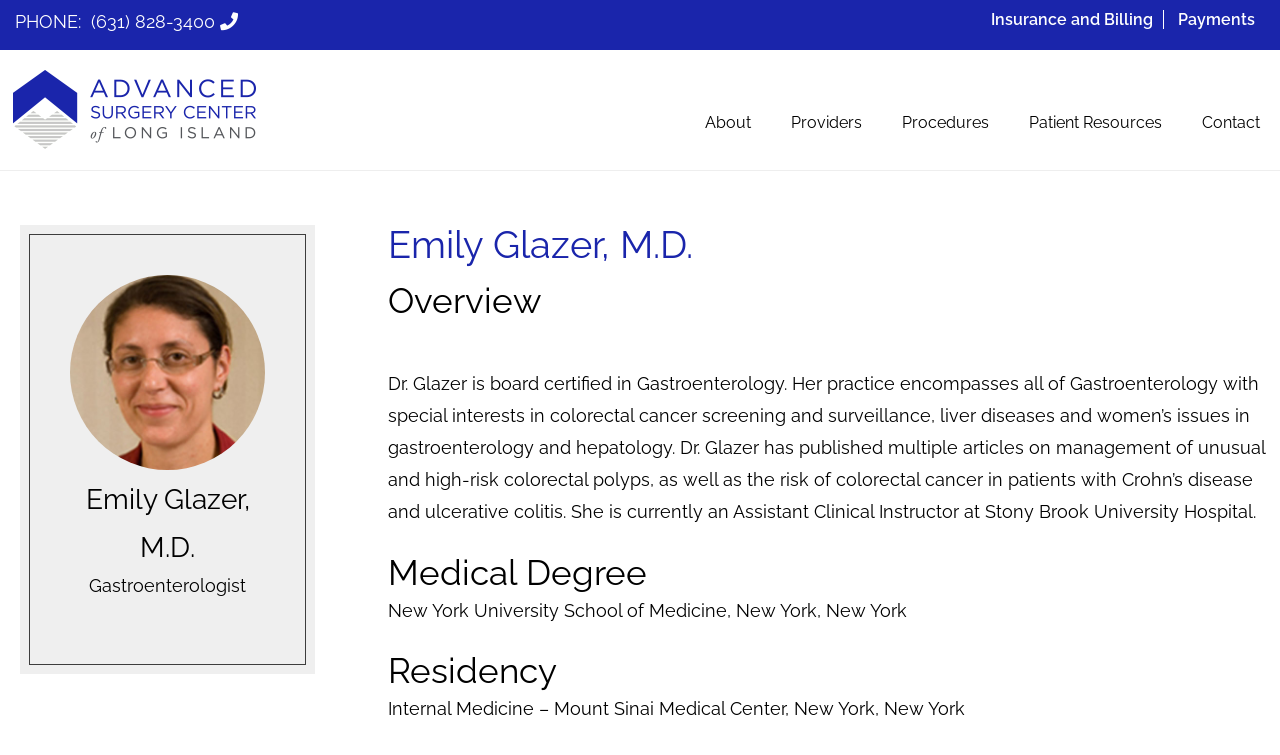

--- FILE ---
content_type: text/css
request_url: https://advancedasc.com/wp-content/themes/pecenters/style.css
body_size: 10330
content:
/*
Theme Name: PE Centers
Author: time4design 
*/
	

/* --------------------------------------------------------------------------------------------------------------------- */
/*	CUSTOM CSS DESIGN ENGINE CREATED BY THE TEAM AT T4D
	TIME4DESIGN.COM  --  INFO@TIME4DESIGN.COM -- Smart Ideas -- Smart Choices  -- Business Success
	
	Last updated 09/25 (ADA Compliance)
	time4design.com
/* --------------------------------------------------------------------------------------------------------------------- */
	
	/*.su-accordion {font-weight:300;}*/

/* ---------------------------------------------------------------------- */
/*	Include Styles
/* ---------------------------------------------------------------------- */

   .pesm-bg {  background: url('/wp-content/uploads/pe-small-menu.png') center center no-repeat; width:30px; height:30px;}
   #mainmenu .pesm-bg a:link, .pesm-bg a, .pesm-bg a:hover, .pesm-bg a:active { font-color:#ffffff;color: #ffffff;}

    /* general links to de defined in CMS*/
	
	/* {/*font-family: 'nexa_lightregular';*//*font-family: 'Poppins', sans-serif;} */
	
	.crumbs {padding:20px 0 20px 0;margin: 10px 0px 10px 0px;}
    .crumbs a:hover {text-decoration:none;}
	
     h1 { font-size: 45px; font-weight:400;padding:0 0 0px 0px;margin:0;line-height:55px;}
	 h1.page-title { font-size: 40px; font-weight:400;padding:0 0 0px 0px;margin:0;line-height:55px;}
	 h2 { font-size: 38px; font-weight:400;padding:0 0 0px 0px;margin:0;line-height:55px;}
	 h2.page-title { font-size: 40px; font-weight:300;padding:0 0 0px 0px;margin:0;line-height:55px;}
	 h3 { font-size: 35px; font-weight:400;padding:0px 0 0px 0px;margin:0;line-height:45px;}
	 h4 { font-size: 30px; font-weight:400;padding:0 0 0px 0px; margin:0;line-height:45px;}
	 h5 { font-size: 22px; font-weight:400;padding:0px 0 0px 0px;line-height:32px;}
	 h6 { font-size: 18px; font-weight:400;margin:0 0 0px 0;line-height:32px;}
	
    .circle { border-radius: 50%; display: inline-block; margin:0px auto 0px auto;text-align:center;padding:0px;position: relative;border: 5px solid #ffffff;outline-style: 5px solid #ffffff;}
	/*.circle:hover {background-color:#fdefd3;}*/
	.circle img {border-radius: 50%; display: block;}
	
	
	/*.mobile-color {background-color:#000000;}*/
	
	.square {outline-offset: -5px;display: inline-block; margin:0 auto 0 auto;text-align:center;padding:10px;position: relative;}
	.square:hover {background-color:#454545;}
	.square img {display: block;}
	
	.featured-box { margin:10px;padding:150px 150px 150px 150px;background-color:#f8f8f8;}
	.featured-box .position{ margin-top:-100px;}
    
	 /* Buttons */

	.button {display: inline-block;margin:0; padding: 10px 20px 10px 20px;border:0px solid #ffffff;text-align: center;color: #ffffff; text-transform:uppercase;outline: none;font-size:20px; font-weight:400;text-decoration: none;margin:2px;vertical-align: middle;}
	.button:link {color: #ffffff;}

     @media only screen and (max-width: 479px) { .button { font-size:20px;}}
	 @media only screen and (min-width: 480px) and (max-width: 767px) { .button { font-size:20px;}}
	 @media all and (min-width: 600px) { .button { font-size:13px;} }
	 @media only screen and (min-width: 1010px) { .button { font-size:16px;}}
	 @media only screen and (min-width: 1240px) { .button { font-size:16px;}}
	

/* ---------------------------------------------------------------------- */
/*	GENERAL DEFAULTS
/* ---------------------------------------------------------------------- */

    #responsive-menu-pro-button {}

	.gde-link { display:none;}
	
    /* transitions */
	header,
	nav,
	a,
	img,
	li {
	transition: .2s all;
	-moz-transition: .2s all;
	-webkit-transition: .2s all;
	-o-transition: .2s all;
	}
	
	
	/* Scroll bar */
	body::-webkit-scrollbar {
    width: 1em;
	}
	 
	body::-webkit-scrollbar-track {
		-webkit-box-shadow: inset 0 0 6px rgba(0,0,0,0.3);
	}
	 
	body::-webkit-scrollbar-thumb {
	  background-color: darkgrey;
	  outline: 1px solid slategrey;
	}


	p, li {color: #000000;font-weight:400;}
	.textwidget p {padding:0;margin: 0;}
	
	
	/*@font-face {
    font-family: 'nexa_lightregular';
    src: url('https://www.time4design.com/pe/test/nexa-light-webfont.woff2') format('woff2'),
         url('https://www.time4design.com/pe/test/nexa-light-webfont.woff') format('woff');
    font-weight: normal;
    font-style: normal;

}*/


	 /* Box sizing. */
	 * {box-sizing:border-box;}
	 * { border:0; margin:0;padding:0;outline:none;}

	 /* Responsive images */
	 img{ max-width:100%; padding:0; margin:0;}

	.clearfix:before, .clearfix:after { content: ""; display: table; }
	.clearfix:after { clear: both; }
	.clearfix { zoom: 1; }
	
	.rightfloat {float:right; }
	.leftfloat {float:left;}
	
	.textright {text-align:right;}
	.textleft {text-align:left;}
	
	.nice {padding:0 25px 0 25px;} /* We need a little padding around content grid-1*/
		 
	.breaker {clear:both;}

    .centered { margin: 0 auto; text-align:center; }
	.right { margin: 0 auto; text-align:right; }
	
    .seperator {padding:0;margin: 30px 0 30px 0; width: 100%;background:none;clear:both;border: 1px solid #efefef;}
	.divider-line-grey {padding:0;margin: 0px 0 0px 0px;border-top: 1px solid #eeeeee;width:100%;clear:both;}
	.divider-line-white {padding:0;margin: 0px 0 0px 0px;border-top: 10px solid #ffffff;width:100%;clear:both;}
	
	.show { display:inherit;}
	.hide { display:none;}
	.spacer {clear:both;height:40px;}


	.grid-1 blockquote {background: #f9f9f9;border-left: 20px solid #ccc; margin: 1.5em 0px;padding: 1.5em 10px;quotes: "\201C""\201D""\2018""\2019";}
	.grid-1 blockquote:before {color: #ccc;content: open-quote;font-size: 4em;line-height: 0.1em;margin-right: 0.25em;vertical-align: -0.4em;}

	.grecaptcha-badge {display: none;}
	
	.social-off { display:inherit;}
	.search-toggle{display:none;}
	
	.upper {text-transform:uppercase;}

    .lighten {opacity: 0.7; -webkit-transition: all 0.6s ease 0s; -moz-transition: all 0.6s ease 0s; -o-transition: all 0.6s ease 0s; transition: all 0.6s ease 0s;filter: alpha(opacity=70); /* For IE8 and earlier */}
	.lighten:hover {opacity: 1.0; -webkit-transition: all 0.6s ease 0s; -moz-transition: all 0.6s ease 0s; -o-transition: all 0.6s ease 0s; transition: all 0.6s ease 0s;filter: alpha(opacity=100); /* For IE8 and earlier */}
	

   /*	Color Codes
   /* ---------------------------------------------------------------------- */
   
	.white { color: #ffffff; padding:0;margin:0;}
	.black { color: #000000; padding:0;margin:0;}
	.grey { color: #efefef; padding:0;margin:0;}
	.red { color: #2c4f48; padding:0;margin:0;}
	.blue { color: #003ca6; padding:0;margin:0;}
	.green { color: #4a9c2d; padding:0;margin:0;}
	.yellow { color: #fdefd3; padding:0;margin:0;}
	
	.white-bg {  background-color: #ffffff; }
	.black-bg {  background-color: #000000; }
	.blue-bg {  background-color: #003ca6; }
	.green-bg {  background-color: #4a9c2d; }
	.yellow-bg {  background-color: #fdefd3; }
	.grey-bg {  background-color: #f1f1f1;border: 10px solid #ffffff;}
	.dark-grey-bg {  background-color: #e3e3e3;}
	.red-bg {  background-color: #2c4f48; }
	.cover-bg {background-size: cover;}
	.expandimage-bg {background-size: cover;}
    
	
   /*	Boxes
   /* ---------------------------------------------------------------------- */
   
	.profile-bg {.text-align: center;  margin:10px;padding:50px;background-color:#efefef; outline-offset: -10px;}
	
	.testimonials-box {padding:50px 50px 50px 50px;background-color:#efefef;text-align:center;font-size: 18px;line-height:35px;}
	.testimonials-box .position{ margin-top:-65px;text-align:center;}
	.testimonials-box p { color: #000000;font-size: 18px;}
	
    .tagline { display: table; text-align: center; padding:10px 15px 10px 15px;margin: 0px auto 0px auto; color: #ffffff; font-weight:300;font-size: 18px; background: rgba(103, 154, 255, 0.5); line-height:28px;letter-spacing: 0.0625em;}
	
	.links { padding:0px 10px 0px 0px;}
	
	
	/*	 Alignments
	/* ---------------------------------------------------------------------- */

	.wp-caption {border: 0px solid #ddd;text-align: left;padding-top: 0px;margin: 0px;border-radius: 0px;width:100%}
	.wp-caption img {margin: 0;padding: 0;padding-right: 0px;border: 0 none;width: 100%;}
	.wp-caption p.wp-caption-text {font-size: .80em;line-height: 25px;padding: 10px 5px;margin: 0;text-align:center;} 
	
	.alignright {float:right;clear:both;display: inline;margin: 0px 0 20px 20px; padding:0px;  }
	.alignleft {display: inline;float: left;margin: 5px 20px 20px 0px;padding:0px;   }
	.aligncenter {clear: both;display: block;margin-left: auto;margin-right: auto;margin-top:25px;margin-bottom:25px;padding:0px; border: 0px solid #dad8d8; }

	/*	Lists
	/* ---------------------------------------------------------------------- */

	#top-list{list-style: none;padding:0 0 0 0;float:right;}
	#top-list li{display: inline;padding: 0 5px 0 5px;border-right: 1px solid #ffffff;}
	#top-list li:last-child{border-right: 0px solid #ffffff;}
	#top-list a {color:#ffffff;font-size:16px;text-decoration:none;padding: 0 5px 0 5px; font-weight:600;color:#ffffff!important;}
	#top-list a:hover {text-decoration:none;color:#ffffcc;color:#ffffcc!important;}
	
	.page-styles ul { padding: 0 0 10px 0;margin: 0 0 0 0;clear:both;font-size: 18px;}
	.page-styles ul li:before {margin:0 10px 0 0px;}
    .page-styles ul li {margin: 0px 0px 10px 20px;padding: 0px 10px 0px 10px;cursor: default;list-style-type: circle;line-height:32px;}
	.page-styles ul li ul {margin: 0px 0 0px 0px; padding: 0px 0px 0px 0px;}
	.page-styles ul li ul li {margin: 0px 0 0px 20px;padding: 10px 0px 0px 30px;cursor: default;list-style-type: none;line-height:32px;}
	
	.page-styles ol { padding: 0px 0 10px 0;margin: 0 0 0 0;clear:both;list-style: none; counter-reset: li}
	.page-styles ol li::before {content: counter(li); display: inline-block; width: 1em;margin-left: -1em}
    .page-styles ol li {counter-increment: li}
    .page-styles ol li {margin: 0px 0px 10px 40px;padding: 0px 0px 0px 0px;cursor: default;}
	.page-styles ol li ol {margin: 0px 0 10px 0px; padding: 0px 0px 0px 0px;}
	.page-styles ol li ol li {margin: 0px 0 0px 10px;padding: 10px 0px 0px 30px;cursor: default;}
	
	.page-styles a {text-decoration:underline;}
	.page-styles a:link {text-decoration:underline;}
	
	 ul.social-ul {padding: 0px 0 0px 0;margin: 0px 0 0 0;clear:both; }
	 ul.social-ul li { margin: 0px 0 0px 0px; cursor: default;background-position: 0 0px; display: inline; list-style-type: none; padding: 5px;}
	 ul.social-ul li :hover {
		   -moz-transition: background 1s;
			-ms-transition: background 1s;
			 -o-transition: background 1s;
				transition: background 1s;}
	 ul.social-ul li ul {margin: 0px 0 0px 0px; padding: 0px 0px 0px 0px;}
	 ul.social-ul li ul li {margin: 0px 0 0px 0px;padding: 0px 0px 0px 0px;cursor: default;}
	 
	
	 .list-sub div ul {margin:0 0 0 0;}
     .list-sub div ul li {list-style: none;text-decoration:none;text-align:left;color:#34679a;width:100%;padding: 20px 20px 20px 20px;margin:10px 0 0 0;outline: 1px solid #ffffff; outline-offset: -5px;}
	 .page-styles .list-sub div ul li:before {content: '';margin:0 0px 0 0px;}
	 .list-sub div ul a:hover{text-decoration:none;}
	 .list-sub div ul a{display:block;height:100%;width:100%;text-decoration: none; } /* Makes clickable div*/
		  
     .list-sub div.ul li ul li {text-align:left;color:#ffffff;width:100%;font-size: 18px;padding: 10px 20px 10px 20px;margin:10px 0 0 0;}

	/*	Header 
	/* ---------------------------------------------------------------------- */

     body {background-color:#ffffff; width: 100%;height: 100%;margin: 0 auto;padding:0;}

	 /*header {padding:0;margin: 0px auto;height: 120px;}*/
	 .nav-holder {padding:0;margin: 0px auto;height: 120px;}
	
    .header-content {padding:10px 15px 0px 15px;margin: 0px auto;-webkit-transition: all .2s ease; -moz-transition: all .2s ease; -ms-transition: all .2s ease;-o-transition: all .2s ease; transition: all .2s ease;}

    .top-nav {clear:both;padding:0 0px 0px 0px;margin: 0px auto;height: 50px;-webkit-transition: all .2s ease; -moz-transition: all .2s ease; -ms-transition: all .2s ease;-o-transition: all .2s ease; transition: all .2s ease;}
	
	.stickme {position: fixed;display:block;z-index:9;}
	
	.fixed-header {position: fixed;top: 0;left: 0; width: 100%;}

	div#header-holder { margin: 0px auto 0px auto;width: 100%;padding: 0px 0 0px 0;background-color:#ffffff;	border-bottom: 1px solid #eeeeee}
	
	#menu-main-menu-container {z-index:99999999999999999999;}
	.wprmenu_bar, #menu_title  {z-index:99999999999999999999;}
	
	#logo-container {float:left; padding:0px 0 0px 0px; margin: 10px 10px 0px 10px;}
	

	/*	Subpage Sections Banners
	/* ---------------------------------------------------------------------- */
    

	.main-graphic { padding:0px 0 0 0; margin: 0 auto 0px auto; max-width:100%;background-color:#ffffff;}
	
	.frame {height: inherit; }
	.banner-content-wrap {height: inherit; }
	.banner { position: relative;background-size: cover;background-repeat: no-repeat; }
	.banner .frame {height: inherit; }
	.banner .banner-content-wrap {height: inherit; }
	.banner h1 {color: #ffffff;font-weight:400;padding:0px 0 0px 0px;margin:0;}
    .banner-full {height: 500px;background-position: center left; }
	.banner-full:after {}
	.banner-full .second-overlay {position: absolute;top: 0;left: 0;width: 100%;height: 100%;background-color: rgba(0, 0, 0, 0.5); }
	.banner-full .banner-content-wrap {position: relative; }
	.banner-full .banner-content {height: inherit;display: table;text-align: center;width: 100%;margin:0 0 0 0px;position: relative;z-index: 2; }
	.banner-full .banner-content .banner-content-details {display: table-cell;vertical-align: middle;text-align:center; }
	/*.banner-empty {height:inherit;}*/



	.slides { position: relative;background-size: cover;background-repeat: no-repeat; }
	.slides .frame {height: inherit; }
	.slides .banner-content-wrap {height: inherit; }
	.slides h1 {font-weight:600;padding:0px 0 0px 0px;margin:0;}
	.slides h3 {font-weight:400;padding:0px 0 0px 0px;margin:0;}
    .slide-full {height: 700px;background-position: center left; }
	.slide-full:after {}
	.slide-full .second-overlay {position: absolute;top: 0;left: 0;width: 100%;height: 100%;background-color: rgba(0, 0, 0, 0.2); }
	.slide-full .banner-content-wrap {position: relative; }
	.slide-full .banner-content {height: inherit;display: table;text-align: center;width: 100%;margin:0 0 0 0px;position: relative;z-index: 2; }
	.slide-full .banner-content .banner-content-details {display: table-cell;vertical-align: middle;text-align:center; }



	/*	WordPress Menu Design
	/* ---------------------------------------------------------------------- */	

	.menucontainer {clear:both;float:right; margin:0 0 0 0;padding:0 0 0 0;position: relative;top: 75%;transform: translateY(-75%);-webkit-transform: translateY(-75%);-ms-transform: translateY(-75%);} 

	#mainmenu { width:100%; clear:both; margin: 0 auto;}
	#mainmenu .menu-header, div.menu {}
	div.menu ul {margin: 0;padding: 0px 0px 0px 0;line-height: 100%; }
	#mainmenu .menu-header ul, {margin: 0;padding: 0px 0px 0px 0;line-height: 100%;}
	#mainmenu .menu-header li, div.menu li {margin: 0 0px 0 0px;padding: 0 0px 0px 0;float: left;position: relative;list-style: none;}
	
	#mainmenu a {font-size: 16px; color: #000000;text-decoration: none;display: block;height:30px;padding: 5px 20px 5px 20px;margin:0 0px 10px 0px;font-weight:400;}
	#mainmenu ul li:last-child  { margin: 0px 0px 0px 0px; color: #f85259;color: #2c4f48!important;}
	/*#mainmenu ul li:last-child  a {  color: #ee4c53;color: #ee4c53!important;}
	#mainmenu ul li:last-child  a:link {  color: #ee4c53;color: #ee4c53!important;}
	#mainmenu ul li:last-child  a:hover {  color: #2c4f48;color: #2c4f48!important;}*/
	#mainmenu ul li:first-child  { margin: 0px 0px 0px -20px;}
	
	#mainmenu li:hover > a {color: #2c4f48;height:30px;}
	
	#mainmenu ul ul {display: none;position: absolute;top: 30px;left: -50px;float: left;z-index: 99999; -webkit-background-clip: padding-box;  background-clip: padding-box; border-bottom: 1px solid #eee;border-left: 1px solid #eee;  }
	
	#mainmenu ul ul li {min-width: 250px;text-transform:none;line-height: 20px;}
	
	#mainmenu ul ul li:last-child  { margin: 0px 0px 0px 0px;}
	#mainmenu ul ul li:first-child  { margin: 0px 0px 0px 0px;}

    #mainmenu ul ul li:first-child  { margin: 0px 0px 0px 0px;padding-top:20px;background-color:#ffffff;}
	#mainmenu ul ul:last-child  { margin: 0px 0px 0px 0px;background-color:#ffffff;}
	
	#mainmenu ul ul ul {left: 100%;top: 0px;}
	
	#mainmenu li ul {position:absolute;left:0;top:40px;z-index:1;max-height:0;overflow:hidden;
		-webkit-transform:perspective(400) rotate3d(1,0,0,-90deg);
		-webkit-transform-origin:20% 0;
		-webkit-transition:350ms;
		-moz-transition:350ms;
		-o-transition:350ms;
		transition:350ms;}
	
	#mainmenu ul > li:hover ul {
		max-height:1000px;
		-webkit-transform:perspective(400) rotate3d(0,0,0,0);}
	
	#mainmenu ul ul a {background: rgba(255, 255, 255, 0.7); width: 100%;height: auto;float: left;font-size: 15px;color: #000000; margin:0;padding: 10px 20px 10px 20px;border:0;text-align:left;}
	
	#mainmenu ul ul :hover > a {border-bottom: 0px solid #fff;color: #fff;color: #fff!important;width: 100%;height: auto;padding: 10px 20px 10px 20px;background-position: 10% 50%;background-repeat: no-repeat;}
	
	#mainmenu ul li:hover > ul {display: block;}
	
	#mainmenu ul li.current_page_item > a,
	#mainmenu ul li.current-menu-item > a,
	#mainmenu ul li.current-menu-parent > a {height:30px;font-weight:800;}
	
	
	/*onstate - perm*/
	#mainmenu ul ul li.current_page_item > a,
	#mainmenu ul ul li.current-menu-item > a,
	#mainmenu ul ul li.current-menu-parent > a {min-width: 200px;height: auto;background-position: 10% 50%;background-repeat: no-repeat;font-weight:800; }



/*	T4D Custom Flex Box
/* ---------------------------------------------------------------------- */
   
	
	/* Featured Boxes */
	.row-flex-three { margin: 0px auto 0 auto; max-width: 1280px;display: -webkit-box;display: -ms-flexbox;display: flex; -ms-flex-wrap: wrap; flex-wrap: wrap;}
	.row-flex-three div { -webkit-box-flex: 1;  flex: 1 1; -ms-flex: 1 1 360px; text-align: center;  padding: 20px;}
	/*.row-flex-three {margin: 0px auto; max-width: 1280px;display: -webkit-box;display: -ms-flexbox;display: flex; -ms-flex-wrap: wrap;  flex-wrap: wrap;}
	.row-flex-three div {-webkit-box-flex: 1;flex: 1 1 400px;-ms-flex: 1 1 360px;height:400px;text-align: center; padding: 20px;}*/
	.row-flex-three h3 {line-height:65px;}
	.row-flex-three h6 {font-weight:300;line-height:35px; text-transform: uppercase;}

	/* Providers Boxes */
	.row-flex-four { margin: 0px auto; max-width: 1280px;display: -webkit-box;display: -ms-flexbox;display: flex; -ms-flex-wrap: wrap; flex-wrap: wrap;}
	.row-flex-four div {-webkit-box-flex: 0;-ms-flex: 0;flex: 0; -webkit-box-orient: vertical; -webkit-box-direction: normal; -ms-flex-direction: column; flex-direction: column;text-align: center;  -webkit-box-pack: justify;  -ms-flex-pack: justify;  justify-content: space-between;-ms-flex-preferred-size: 23.3%;flex-basis: 23.3%;margin:10px;padding:50px;background-color:#f8f8f8; outline-offset: -10px;}
	.row-flex-four h4 {line-height:35px;font-size: 26px;}
	.row-flex-four h5 {font-weight:500;}
	.row-flex-four h6 {font-weight:400;line-height:35px; text-transform: uppercase;}
	
	/* Services Boxes */
	.row-flex-services { margin: 0px auto; max-width: 1280px;display: -webkit-box;display: -ms-flexbox;display: flex; -ms-flex-wrap: wrap; flex-wrap: wrap;}
	.row-flex-services div {-webkit-box-flex: 0;-ms-flex: 0;flex: 0; -webkit-box-orient: vertical; -webkit-box-direction: normal; -ms-flex-direction: column; flex-direction: column;text-align: center;  -webkit-box-pack: justify;  -ms-flex-pack: justify;  justify-content: space-between;-ms-flex-preferred-size: 23.3%;flex-basis: 23.3%;margin:10px;padding:30px 10px 10px 10px;background-color:#ffffff; outline-offset: -10px;display:block;}
	.row-flex-services h4 {line-height:35px;font-size: 23px;margin-bottom:20px;}
	.row-flex-services h5 {line-height:35px;}
	.row-flex-services h6 {line-height:35px; text-transform: uppercase;}
	.row-flex-services p {line-height:20px;}
	.row-flex-services div:hover {background:#dedede;}

	/*Banners*/
	.row-flex-banner {margin: 20px auto;max-width: 1280px;display: -webkit-box;display: -ms-flexbox;display: flex; -ms-flex-wrap: wrap; flex-wrap: wrap;}
	.row-flex-banner .col {-webkit-box-flex: 1;flex: 1 1 270px; -ms-flex: 1 1 270px; height:auto; -webkit-box-orient: vertical; -webkit-box-direction: normal; -ms-flex-direction: column; flex-direction: column;text-align: left; -webkit-box-pack: justify; -ms-flex-pack: justify; justify-content: space-between;-ms-flex-preferred-size: 50%;flex-basis: 50%;padding:20px;}
	
	/*Page Banners*/
	.row-flex-page-banner {margin: 20px auto;max-width: 1280px;display: -webkit-box;display: -ms-flexbox;display: flex; -ms-flex-wrap: wrap; flex-wrap: wrap;}
	.row-flex-page-banner .col {-webkit-box-flex: 1;-ms-flex: 1 1 400px;flex: 1 1 400px;height:400px; -webkit-box-orient: vertical; -webkit-box-direction: normal; -ms-flex-direction: column; flex-direction: column;text-align: left; -webkit-box-pack: justify; -ms-flex-pack: justify; justify-content: space-between;-ms-flex-preferred-size: 50%;flex-basis: 50%;padding:20px;}
	 


   /*	T4D Custom Responsive Grids
   /* ---------------------------------------------------------------------- */

   	.col-container {
		display: table; /* Make the container element behave like a table */
		width: 100%; /* Set full-width to expand the whole page */
	}

     .grid-full-row {  clear:both; width: 100%; margin: 0px auto 0 auto;padding: 45px 0px 45px 0px; }
	 
     .grid-1 {  border: 0px solid #000000; margin: 0px auto 0px auto;  padding: 0px 10px 0px 10px; width: 100%;}
	 .grid-1 p {margin-bottom:1.1em; font-size: 18px;line-height:32px;}
	 
	 .grid-1b {  border: 0px solid #000000; margin: 0px auto 0px auto;  padding: 0px 10px 0px 10px; width: 100%;}
	 .grid-1b p {margin-bottom:1.2em; font-size: 16px;font-weight:300; line-height:28px;}

	 .grid-0 {border: 0px solid #000000; margin: 0px auto -80px auto;  padding: 0px 0px 0px 0px; width: 100%;}
	 .grid-0 p {margin-bottom:1.1em; font-size: 18px;line-height:32px;}

     .grid-crumb {  border: 0px solid #000000; margin: 0px 0px 0px 0;  padding: 10px 0px 0px 40px; width: 100%;}
	 
	 .content-featured-banner { width:100%; height:auto; margin:0px 0px 0px 0px; padding:0 0 0 0px;}

	 .banner { padding: 0px 30px 0px 0px;}
	 
	 .grid-2 {float: left; width: 50%; margin:0 0 0 0;}
	 .grid-2 p {margin:0 0 0 0;padding: 0 0px 10px 0px;line-height:32px;font-size:18px;font-weight:300;}
	 
     .grid-3 { float: left; width: 20%; border: 0px solid #000000;padding:0px 10px 0 10px;-webkit-transition: all .2s ease; -moz-transition: all .2s ease; -ms-transition: all .2s ease;-o-transition: all .2s ease; transition: all .2s ease;}
	 .grid-3 p {margin-top:1.1em;line-height:28px; font-size: 16px;font-weight:300;}
	  
	 .grid-4 {float: right; width: 65%;}
	 .grid-4 p {margin-bottom:1.2em; }

	 
	 .grid-5 {width: 35%; margin:0px 0 0 0px;border: 0px solid #9d9d9d;}
	 .grid-5 p {margin:0;padding: 0 0px 10px 0px;line-height:28px; font-size: 16px;font-weight:300;}
	 .grid-5 a {text-decoration: none;}
	 .grid-5 hover {text-decoration: none;}
	 .grid-5 img {min-width:100%;}

 	 .grid-6 { float: left; width: 25%;}
	 .grid-6 p {margin-bottom:1.2em; }
	 
	 .grid-6b { float: right; width: 25%; border: 0px solid #d5d5d5;margin:0 0 0 0px;}
	 .grid-6b p {margin-bottom:1.2em; line-height:32px;font-size: 18px;font-weight:300;}
	 
	 .grid-7 { float: left; width: 16%; border: 0px solid #d5d5d5;margin:0px 15px 10px 15px;}
	 .grid-7 p {margin-bottom:1.2em; line-height:24px;font-size: 18px;font-weight:300;}
	 
	 .grid-8 { float: left; width: 10%; border: 1px solid #d5d5d5;margin:10px 15px 10px 15px;}
	 .grid-8 p {margin-bottom:1.2em; line-height:24px;font-size: 18px;font-weight:300;}
	 
	 .grid-10 {  float: left; width: 20%; border: 0px solid #d5d5d5;margin:0 0 0 0px;}
	 .grid-11  {float: left; width: 80%; border: 0px solid #d5d5d5;padding:0 20px 0 20px;}
	 
	 .grid-top {float: left; width: 50%; margin:0px 0 0 0px;}
	 .grid-top p {line-height:24px;font-size: 18px;color:#ffffff;}
	 .grid-top a {color:#ffffff;font-size:18px;padding:5px;}
	 .grid-top a:hover {color:#ffffcc; background:#ffffff-webkit-transition: background 1s;
		   -moz-transition: background 1s;
			-ms-transition: background 1s;
			 -o-transition: background 1s;
				transition: background 1s;}
				
    .rfloat {float:right; }
	.lfloat {float:left;}
	
		

	/*	Footer
	/* ---------------------------------------------------------------------- */
	
	.footer  { clear:both; width: 100%; margin: 0px auto 0px auto; padding:70px 0 70px 0px;}
	.footer p { padding:0 0 0px 0px; margin: 0 0 0px 0px; color:#000000;font-size: 16px;font-weight:400;}
	.footer h4 {font-weight:400;padding:0 0 15px 0;font-size: 22px;}
	.footer h5 {font-weight:400;padding:0 0 15px 0;}
	.footer a {color: #000000;text-decoration: underline;}
	.footer .a:link {color: #000000;text-decoration: underline;}
	.footer a:hover {color: #000000;}
	.footer a:active {color: #000000;}
	.footer li:before {content: '';}
			
	.time4design { clear:both;width:100%;background:#efefef; }
	.time4design .finish {  color: #4a4a4a;text-align:center; margin: 0 auto;padding: 20px 0px 20px 0px;font-size:13px; font-weight:300;line-height:26px; }
	.time4design .finish a { text-decoration: underline;color: #4a4a4a; }
	.time4design .finish p { text-decoration:none; color: #4a4a4a;}

	

/*	 WordPress Contact Page 7 Styles
/* ---------------------------------------------------------------------- */

    .input-block { float: left; margin: 0 0px 0px 0px;}
	 div.wpcf7 {clear:both;margin:0px;padding: 0;width: 100%; box-sizing: border-box; }
    .wpcf7 input, .search-site input {display: block;margin: 10px 0 10px 0px;padding: 10px 0px 10px 10px;width:100%;color: #000000;background:#ffffff;border: 1px solid #eeeeee;}
	.wpcf7 input:focus, .search-site input:focus { color: #000000;background:#ffffff;border: 1px solid #eeeeee;}
    .wpcf7 textarea {display: block;margin:0 0px 10px 0px;padding: 10px 0px 10px 10px;width: 100%;height: 100px;color: #000000;background:#ffffff;border: 1px solid #eeeeee;}
    .wpcf7 select {display: block;margin:0 0px 10px 0px;padding: 10px 0px 10px 10px;width: 100%;color: #000000;background:#ffffff;border: 1px solid #eeeeee;}
    .wpcf7 textarea:focus {color: #000000;background:#ffffff;border: 1px solid #eeeeee;}
	.wpcf7 p {margin: 10px 0 20px 0;}
    .wpcf7-not-valid-tip { }
     submit{width:50%;margin:20px 0 20px 0;padding: 30px;color: #ffffff;color: #ffffff !important;background:#eeeeee; background:#eeeeee !important;border: 1px solid #ffffff;text-align: center;outline: none;text-decoration: none;text-transform:uppercase;vertical-align: middle;}
    .wpcf7-submit { width:50%; margin:20px 0 20px 0;padding: 30px;color: #ffffff;color: #ffffff !important;background:#7e7e7e;background:#7e7e7e!important;border: 1px solid #ffffff;text-align: center;outline: none;text-decoration: none;text-transform:uppercase;vertical-align: middle;}
	.wpcf7-submit:hover, .wpcf7-submit:active { background-color: #ffffff;color: #7e7e7e; color: #7e7e7e!important;text-decoration: none;background:#ffffff !important;}
    .wpcf7 .wpcf7-validation-errors{border:none;background-color:#003ca6;margin:0;padding:10px;color:#ffffff;width:100%;text-align:center;}
    .wpcf7 .wpcf7-mail-sent-ok{border:none;background-color:#003ca6;color:#ffffff;margin:0;padding:10px;width:100%;text-align:center;}

	/*	MISC
	/* ---------------------------------------------------------------------- */

	.trackable_sharing { padding:20px 0 0 0; }
	.lof-navigator-wrapper { position: absolute;border: 0px solid #000000;margin-bottom:4px;} 
	 img#wpstats { display: none; } 
	
	/*	RESPONSIVE MEDIA QUERIES
	/* ---------------------------------------------------------------------- */


/* Mobile Portrait Size  */
@media only screen and (max-width: 479px) {
	
	
	/*	GENERAL DEFAULTS
	/* ---------------------------------------------------------------------- */

	 .tagline {display:none;}
	 .cover-bg {background-image:none; background-image:none!important;}
	 .subpage-box {margin-top:-10px;padding:10px 10px 10px 10px;}
	 .crumbs {font-size:12px;}

 	  h2.page-title { font-size: 27px;line-height:45px;}

	  .featured-box .position{ margin-top:0px;}
	
	 #logo-container {float:left; padding:0px 0 0px 0px; margin: 20px 10px 0px 10px;width:70%;}
		
	/*	Header 
	/* ---------------------------------------------------------------------- */
		  
	 .stickme {position:inherit;}

	 .callout-quote {text-align:center;}
		 
	 /*	Sections
	 /* ---------------------------------------------------------------------- */
		 
	  .banner h1 { font-size: 30px; padding:25px 0 0px 0px;}
	  .banner-full {background-image: none !important; height: auto; }
	
	  .banner-full .banner-content {width: 100%;padding: 0px 0 30px 0;  margin:0 0 0 0px;}
	  .banner-full .banner-content .banner-content-details {vertical-align: middle;text-align:center;}
	  .banner-full .second-overlay {width: 100%; background-color:  rgba(0, 0, 0, 0.5); }
	  .banner-full .second-overlay {width: 100%; background-color:  rgba(0, 0, 0, 0.5); }
	  .banner-full .second-overlay:after {display: none; }
	  
	  .slides h1 { font-size: 30px; padding:25px 20px 0px 20px; line-height:35px;}
	  .slides h2 { font-size: 20px; padding:0 20px 0 20px;line-height:35px;}
	  .slides h3 { font-size: 20px; padding:0 20px 0 20px;line-height:35px;}
	  .slide-full {background-image: none !important;height: auto; }
	
	  .slide-full .banner-content {width: 100%;padding: 0px 0 30px 0;  margin:0 0 0 0px;}
	  .slide-full .banner-content .banner-content-details {vertical-align: middle;text-align:center;}
	  .slide-full .second-overlay {width: 100%; background-color:  rgba(0, 0, 0, 0.7); }
	  .slide-full .second-overlay:after {display: none; }
	  .slide-full .banner-content .banner-content-details h2 {display: none;}


    /*	Menu Design
    /* ---------------------------------------------------------------------- */
	
	 .menucontainer {display:none;}
	 .secondmenu {display:none;}

     .top-nav {height: 90px;}
     #top-list{padding:15px 0 0 0;float:none;text-align:center;}
	 #top-list li{padding: 0 5px 0 5px; display:inline-table;}
	 #top-list li:first-child{border-right: 1px solid #ffffff;}
	 #top-list a {font-size:13px;}

    /*	Slides Design
    /* ---------------------------------------------------------------------- */

	  .alignright {margin: 0px 0px 0px 0px;clear:both;}
	  .alignright img {width:100%;}

    /*	Grids
    /* ---------------------------------------------------------------------- */
	   
		.grid-0 { max-width:100%; padding:0 10px 0 10px;}
		.grid-1 { max-width:100%; padding:0 10px 0 10px;margin:0;}
		.grid-1b { max-width:98%; margin:0;padding:0;}
	    .grid-1-banner { width:100%; height:auto; margin:2px 0px 2px 0px; padding:20px 10px 20px 10px;}	
	    .grid-2 {width: 100%;}
		.grid-3 {width: 100%; margin:0px 0 0 0;padding:20px 10px 20px 10px;}
   	    .grid-4 {width: 100%; }
		.grid-5 {width: 100%;padding:15px;}
	    .grid-6 {width: 100%; padding-bottom:25px;}
		.grid-6b {width: 100%;text-align:center;}
		.grid-7 {width: 100%; margin:10px 0px 10px 0px; }
	    .grid-8 {width: 100%; margin:10px 0px 10px 0px; }
  		.grid-10 {float: left; width: 100%; }
	    .grid-11  {float: left; width: 100%; }
		.grid-top {width: 100%;}
   	    .response{display:none;}
		.nice {display:inherit;}
	
	    .rfloat {float:none; text-align:center;display:none}
        .lfloat {float:none;text-align:center;}
	
	 /*	Footer
     /* ---------------------------------------------------------------------- */
		 .time4design {padding:0px 20px 0px 20px;}
		 .time4design .finish p { text-align:center; line-height:28px;}
		 
     /* Flex
     /* ---------------------------------------------------------------------- */
   
	     .row-flex-four div {flex-basis: 100%; -ms-flex-preferred-size: 100%;}
		 .row-flex-services div {flex-basis: 100%; -ms-flex-preferred-size: 100%;}
		 .row-flex-banner .col {flex-basis: 100%; -ms-flex-preferred-size: 100%;}
		 
		 .row-flex-three div {flex-basis: 100%; -ms-flex-preferred-size: 100%;}
		 .row-flex-three-locations .col {flex-basis: 100%; -ms-flex-preferred-size: 100%;}
		  
}



/* Mobile Landscape */
@media only screen and (min-width: 480px) and (max-width: 767px) {
	

	/*	GENERAL DEFAULTS
	/* ---------------------------------------------------------------------- */
	
	   .cover-bg {background-image:none; background-image:none!important;}	
	   .subpage-box {margin-top:-10px;padding:10px 10px 10px 10px;}
	   .tagline {display:none;}
	   .crumbs {font-size:15px;}

	  /*	Header 
	  /* ---------------------------------------------------------------------- */


      .header-content {padding:10px 15px 0px 15px;border:0px solid #c3c3c3;}

	  .stickme {position:inherit;}
	  
	  .callout-quote {text-align:center;}
	  
	  
	  /*	Sections
	  /* ---------------------------------------------------------------------- */

	  .banner h1 { font-size: 30px; padding:25px 0 0px 0px;}
	  .banner-full {background-image: none !important; height: auto; }
	
	  .banner-full .banner-content {width: 100%;padding: 0px 0 30px 0;  margin:0 0 0 0px;}
	  .banner-full .banner-content .banner-content-details {vertical-align: middle;text-align:center;}
	  .banner-full .second-overlay {width: 100%; background-color:  rgba(0, 0, 0, 0.5); }
	  .banner-full .second-overlay:after {display: none; }
	  
	  .slides h1 { font-size: 30px; padding:25px 20px 0px 20px;}
	  .slides h2 { font-size: 20px; padding:0 20px 0 20px;}
	  .slides h3 { font-size: 20px; padding:0 20px 0 20px;}
	  .slide-full {background-image: none !important;height: auto; }
	
	  .slide-full .banner-content {width: 100%;padding: 0px 0 30px 0;  margin:0 0 0 0px;}
	  .slide-full .banner-content .banner-content-details {vertical-align: middle;text-align:center;}
	  .slide-full .second-overlay {width: 100%; background-color:  rgba(0, 0, 0, 0.7); }
	  .slide-full .second-overlay:after {display: none; }
	 

    /*	Menu Design
    /* ---------------------------------------------------------------------- */
	
	  .menucontainer {display:none;}
	  .secondmenu {display:none;}

     .top-nav {height: 90px;}
     #top-list{padding:15px 0 0 0;float:none;text-align:center;}
	 #top-list li{padding: 0 5px 0 5px; display:inline-table;}
	 #top-list li:first-child{border-right: 1px solid #ffffff;}
	 #top-list a {font-size:13px;}


    /*	Grids
    /* ---------------------------------------------------------------------- */
		
	     .grid-0 { max-width:100%; border: 0px solid #000000; }
		 .grid-1 { max-width:100%; border: 0px solid #000000;}
		 .grid-1b { max-width:98%; border: 0px solid #000000;}
	     .grid-1-banner { width:100%; height:auto; margin:2px 0px 2px 0px; padding:20px 10px 20px 10px;}	 
		 .grid-2 {width: 100%;}
	     .grid-3 {width: 100%;padding:20px 10px 20px 10px;}
		 .grid-3 img{ min-width:100%; padding:0; margin:0}	 	 
      	 .grid-4 {width: 100%;}
		 .grid-5 {width: 100%; border: 0px solid #000000;padding:15px;}
	     .grid-6 {width: 100%; padding-bottom:25px;}
		 .grid-6b {width: 100%; border: 0px solid #000000;text-align:center;}
		 .grid-7 {width: 45%; margin:10px 10px 10px 10px; }
		 .grid-8 {width: 45%; margin:10px 10px 10px 10px; }
		 .grid-10 {  float: left; width: 40%; }
	     .grid-11  {float: left; width: 60%; }
 		 .grid-top {width: 100%;}
		 .response{display:none;}
		 .nice {display:inherit;}
		 .rfloat {float:none; text-align:center;display:none}
         .lfloat {float:none;text-align:center;}
		 
	/*	Footer
    /* ---------------------------------------------------------------------- */	
 
		 .time4design {padding:0px 20px 0px 20px;}
		 .time4design .finish p { text-align:center;}
		  
	/* Flex
     /* ---------------------------------------------------------------------- */
   
	     .row-flex-four div {flex-basis: 100%; -ms-flex-preferred-size: 100%;}
		 .row-flex-services div {flex-basis: 100%;  -ms-flex-preferred-size: 100%;}
	     .row-flex-banner .col {flex-basis: 100%; -ms-flex-preferred-size: 100%;}
	   
		 .row-flex-three-locations .col {flex-basis: 50%; -ms-flex-preferred-size: 50%;}
	     .row-flex-three-news .col {flex-basis: 100%; -ms-flex-preferred-size: 100%;}
}


/* Tablet Portrait */
@media only screen and (min-width: 768px) and (max-width: 1010px) {
	

	/*	Header 
	/* ---------------------------------------------------------------------- */
	
	  .subppage-design {background-size:800px auto}
		
	  .stickme {position:inherit;}
	  .top-nav {clear:both;padding:0 0px 0px 0px;margin: 0px auto;}
	  
	  .crumbs {}
	  
	   /*	Sections
	   /* ---------------------------------------------------------------------- */

	  .banner h1 { padding:20px 0 0px 0px;}
	  .banner-full {height: 400px; }
      .banner-full .banner-content {width: 100%;padding: 0px 0 0px 0;  margin:0 0 0 0px;}
	  .banner-full .banner-content .banner-content-details {vertical-align: middle;text-align:center;}
	  .banner-full .second-overlay {width: 100%; }
	  .banner-full .second-overlay:after {display:none;} 
	  .banner-full:after {border-width: 0px 0 400px 300px;}

	  .slides h1 { padding:25px 20px 0px 20px;}
	  .slides h2 { padding:0 20px 0 20px;}
	  .slides h3 { padding:0 20px 0 20px;}
	  .slide-full {height: 400px; }
      .slide-full .banner-content {width: 100%;padding: 0px 0 0px 0;  margin:0 0 0 0px;}
	  .slide-full .banner-content .banner-content-details {vertical-align: middle;text-align:center;}
	  .slide-full .second-overlay {width: 100%; }
	  .slide-full .second-overlay:after {display:none;} 
	  .slide-full:after {border-width: 0px 0 400px 300px;}

    /*	Menu Design
    /* ---------------------------------------------------------------------- */
	
	  .menucontainer {display:none;}
	  

    /*	Grids
    /* ---------------------------------------------------------------------- */

     .grid-0 { max-width:100%; border: 0px solid #000000;}
	 .grid-1 { max-width:100%; border: 0px solid #000000;}
	 .grid-1b { max-width:98%; border: 0px solid #000000;}
	 .grid-2 {width: 100%;}
	 .grid-3 {width: 33%;}
	 .grid-3 img{ min-width:100%;}
	 .grid-4 {width: 100%;}
	 .grid-5 {width: 30%; border: 0px solid #000000;padding:15px;}
	 .grid-6 {width: 100%; padding:25px;}
	 .grid-6 .portrait img{ max-width:100%; padding:0; margin:0}
	 .grid-6b {width: 100%; border: 0px solid #000000;padding:0px;text-align:center;}
	 .grid-7 {width: 30%; margin:10px 10px 10px 10px; }
	 .grid-8 {width: 22%; margin:10px 10px 10px 10px; }	 
	 .grid-10 {  float: left; width: 20%; }
	 .grid-11  {float: left; width: 80%; }
	 .grid-top {width: 50%;}
	 .response{display:none;}
	 .nice {display:inherit;}
	
	 /*	Footer
     /* ---------------------------------------------------------------------- */
	  	
	 .time4design {padding:0px 20px 0px 20px;}
	 .time4design .finish p { text-align:center;}
	 
	 /* Flex
     /* ---------------------------------------------------------------------- */
   
	.row-flex-four div {flex-basis: 47.3%;-ms-flex-preferred-size: 33.0%;}
	.row-flex-services div {flex-basis: 47.3%;  -ms-flex-preferred-size: 44%;}
} 

/*
DESKTOP
*/

@media only screen and (min-width: 1010px) {


	/*	Header 
	/* ---------------------------------------------------------------------- */
		
   	 /*header {max-width:1000px;}*/
	 .nav-holder {max-width:1000px;}
	
	.stickme {position:relative;}
	
    .top-nav {clear:both;padding:0 0px 0px 0px;margin: 0px auto;}

	/*	Sections
    /* ---------------------------------------------------------------------- */
	
	.banner-full {height: 400px; }
	.slide-full {height: 500px; }
	.menucontainer {display:none;}

   /*	Menu Design
   /* ---------------------------------------------------------------------- */


   /* ---------------------------------------------------------------------- */
   /*	Grids
   /* ---------------------------------------------------------------------- */

    .grid-0 { max-width:1000px; }
	.grid-1 { max-width:1000px; border: 0px solid #000000;}
	.grid-1b { max-width:1000px; border: 0px solid #000000; }
   	.grid-2 {width: 50%;}
	.grid-3 {width: 33%;}
	.grid-4 {width: 60%;padding:15px;}
	.grid-5 {width: 30%; padding:15px;}
	.grid-6 {width: 40%; padding:15px;}
	.grid-6b {width: 25%; border: 0px solid #000000;padding:15px;}
	.grid-7 {width: 14%; margin:10px 12px 10px 12px; }
	.grid-8 {width: 10%; margin:10px 12px 10px 12px; }
	.grid-10 {  float: left; width: 20%; }
	.grid-11  {float: left; width: 80%; }
    .grid-top {width: 50%;}
    .response{display:none;}
	.nice {display:inherit;}
	
   /* Flex
   /* ---------------------------------------------------------------------- */
   
	.row-flex-four div {flex-basis: 47.3%;-ms-flex-preferred-size: 37.0%;}
	.row-flex-services div {flex-basis: 31%;  -ms-flex-preferred-size: 29%;}
	 	

} 


@media only screen and (min-width: 1240px) {


	/*	Header 
	/* ---------------------------------------------------------------------- */

	  /*header {max-width:1280px;}*/
	  .nav-holder {max-width:1280px;}

	 .header-content {max-width:1350px;border:0px solid #c3c3c3;}
	
	 .rfloat {float:right; }
     .lfloat {float:left;}
				
     .main-graphic { padding:100px 0 0 0; }
	 .menucontainer {display:inherit;}
    
	/* Sections
    /* ---------------------------------------------------------------------- */

	 .banner h1 { margin-top:0px;padding:160px 0 0px 0px;}
	 .banner-full {height: 500px; }
	 .banner-empty {height: 170px; }
	 
	 .slides h1 { margin-top:0px;padding:100px 0 0px 0px;}
	 .slide-full {height: 700px; }
	  
     .stickme {position:fixed;}

   /*	Menu Design
   /* ---------------------------------------------------------------------- */
   
   
   /*	Grids
   /* ---------------------------------------------------------------------- */
	
	.grid-0 { max-width:1280px; }
    .grid-1 { max-width:1280px; border: 0px solid #000000;}
	.grid-1b { max-width:1280px; border: 0px solid #000000; margin-top:-120px; background-color:#ffffff; padding-left:100px; padding-right:100px;}
   	.grid-2 {width: 50%;}
	.grid-3 {width: 33.3%;-webkit-transition: all .2s ease; -moz-transition: all .3s ease; -ms-transition: all .3s ease;-o-transition: all .3s ease; transition: all .3s ease; }
	.grid-4 {width: 70%; padding:15px;}
	.grid-5 {width: 30%; padding:15px;}
	.grid-6 {width: 25%; padding:15px;}
	.grid-6b {width: 25%; border: 0px solid #000000;padding:15px;}
	.grid-7 {width: 14.2%; margin:10px 15px 10px 15px; }
	.grid-8 {width: 10%; margin:10px 15px 10px 15px; }
	.grid-10 {float: left; width: 20%; }
	.grid-11 {float: left; width: 80%; }
	.grid-top {width: 50%;}
	.response{display:inherit;}
	.nice {padding: 0 0 0 0;}
	
	 /*	Flex
   /* ---------------------------------------------------------------------- */
   
	.row-flex-four div {flex-basis: 23.3%;  -ms-flex-preferred-size: 15.0%; }
	.row-flex-services div {flex-basis: 23.3%;  -ms-flex-preferred-size: 21.3%;}

} 


	 /*	Print Styles Default
     /* ---------------------------------------------------------------------- */

@media print {
	 html { moznomarginboxes mozdisallowselectionprint}
	 body {background-color: #ffffff;}
	  * {  text-shadow: none !important; filter:none !important; -ms-filter: none !important; font-size:1.0em;} /* Black prints faster: h5bp.com/s */
	  a, a:visited { text-decoration: underline; }
	  a[href]:after { content: " (" attr(href) ")"; }
	  abbr[title]:after { content: " (" attr(title) ")"; }
	  .ir a:after, a[href^="javascript:"]:after, a[href^="#"]:after { content: ""; } 
	  pre, blockquote { border: 1px solid #999; page-break-inside: avoid; } 
	  thead { display: table-header-group; } 
	  tr, img { page-break-inside: avoid; }
	  @page { margin: 0.9cm; }
	  p, h2, h3 { orphans: 3; widows: 3; }
	  h1, h2, h3 { page-break-after: avoid; }
		
	  .menucontainer, .social-ul, .print-off, .wpcf7,.button,.printhide {display:none;}
	 
	   .main-graphic,  {display:none;}

	  .grid-2 { width: 100%; }
	  .grid-3 { width: 100%; }
	  .grid-4 { width: 100%; }
	  .grid-6 { width: 100%;}
	  .grid-0 { width: 100%; text-align:center;}
	
	  .footercontainer {display:none;}
	  .time4design {display:none;}
	  #header-holder {display:none;}
}